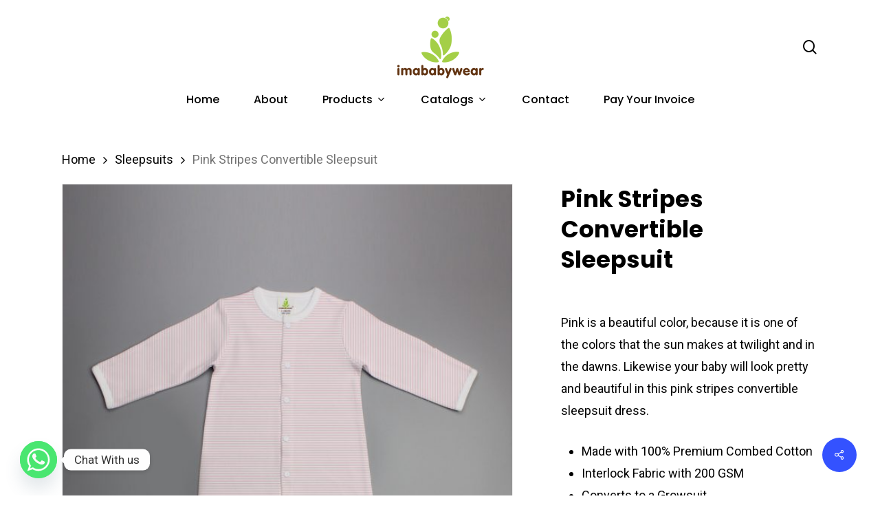

--- FILE ---
content_type: text/css
request_url: https://www.imababywear.com/wp-content/themes/salient-child/style.css?ver=17.0.3
body_size: 41
content:
/*
Theme Name: Salient Child Theme
Description: This is a custom child theme for Salient
Theme URI:   https://themeforest.net/item/salient-responsive-multipurpose-theme/4363266
Author: ThemeNectar
Author URI:  https://themeforest.net/user/themenectar
Template: salient
Version: 1.0
*/


#footer-widgets h4 {
    border-bottom: 1px solid #c7c7c7 !important;
    padding-bottom: 8px !important;
}

#footer-outer #footer-widgets .col ul li{
    
    border-bottom: 1px solid #c5c5c5 !important;
}

.contact-page-form textarea{
    line-height: 9px;
}

#footer-outer p {
    font-size: 17px;
}
#footer-outer ul li a, #footer-outer label {
    font-weight: normal !important;
    font-size: 17px;
}
.new-catalog a:after {
	content: "\2605";
	background: red;
	color: #fff!important;
	padding: 1px 4px 2px;
	animation: blinker 1.5s linear infinite;
	border-radius: 20px;
	margin-left: 4px;
	font-size: 14px;
}
@keyframes blinker {  
  50% { opacity: 0; }
}

.contact-page-form h5{
    text-transform: none !important;
}
@media only screen and (max-width:999px){
    .key-factors-home{
         margin-left: 0px !important;
    }
}

--- FILE ---
content_type: text/javascript
request_url: https://www.imababywear.com/wp-content/plugins/woo-donations/assets/js/wdgk_front_script.js?ver=2.5
body_size: 478
content:
jQuery(document).ready(function($) {

    jQuery(".wdgk_donation").on('keyup', function(e) {
        if (e.keyCode == 13) {
            jQuery(this).closest('.wdgk_donation_content').find(".wdgk_add_donation").trigger("click");
        }
    });
    jQuery('body').on("click", ".wdgk_add_donation", function() {

        var note = "";

        var price = jQuery(this).closest('.wdgk_donation_content').find("input[name='donation-price']").val();

        if (jQuery(this).closest('.wdgk_donation_content').find('.donation_note').val()) {
            var note = jQuery(this).closest('.wdgk_donation_content').find('.donation_note').val();
        }
        var ajaxurl = jQuery('.wdgk_ajax_url').val();
        var product_id = jQuery(this).attr('data-product-id');
        var redirect_url = jQuery(this).attr('data-product-url');

        if (price == "") {
            jQuery(this).closest('.wdgk_donation_content').find(".wdgk_error_front").text("Please enter a value!!");
            return false;
        } else {
            var pattern = new RegExp(/^[0-9.*]/);
            if (!pattern.test(price) || price < 0.01) {
                jQuery(this).closest('.wdgk_donation_content').find(".wdgk_error_front").text("Please enter valid value!!");
                return false;
            }
        }
        if (!jQuery.isNumeric(price)) {
            jQuery(this).closest('.wdgk_donation_content').find(".wdgk_error_front").text("Please enter numeric value!!");
            return false;
        }
        jQuery(this).closest('.wdgk_donation_content').find('.wdgk_loader').removeClass("wdgk_loader_img");
        setCookie('wdgk_product_price', price, 1);
        setCookie('wdgk_donation_note', note, 2);

        jQuery.ajax({
            url: ajaxurl,
            data: {
                action: 'wdgk_donation_form',
                product_id: product_id,
                price: price,
                note: note,
                redirect_url: redirect_url
            },
            type: 'POST',
            success: function(data) {
                var redirect = jQuery.parseJSON(data);
                if (redirect.error == "true") {
                    jQuery(this).closest('.wdgk_donation_content').find(".wdgk_error_front").text("Please enter valid value!!");
                    jQuery(this).closest('.wdgk_donation_content').find('.wdgk_loader').addClass("wdgk_loader_img");
                    return false;
                } else {
                    var sel_currency = $('#im_currency').val();
                    var finala_url = redirect.url+"?currency="+sel_currency;
                    // alert("Ave Maria "+ finala_url);
                    // return false;
                    document.location.href = finala_url;
                }
            }
        });
    });



});

function setCookie(cname, cvalue, exdays) {
    var d = new Date();
    d.setTime(d.getTime() + exdays * 24 * 60 * 60 * 1000);
    var expires = "expires=" + d.toUTCString();
    document.cookie = cname + "=" + cvalue + ";" + expires + ";path=/";
}

function getCookie(cname) {
    var name = cname + "=";
    var ca = document.cookie.split(";");
    for (var i = 0; i < ca.length; i++) {
        var c = ca[i];
        while (c.charAt(0) == " ") {
            c = c.substring(1);
        }
        if (c.indexOf(name) == 0) {
            return c.substring(name.length, c.length);
        }
    }
    return "";
}